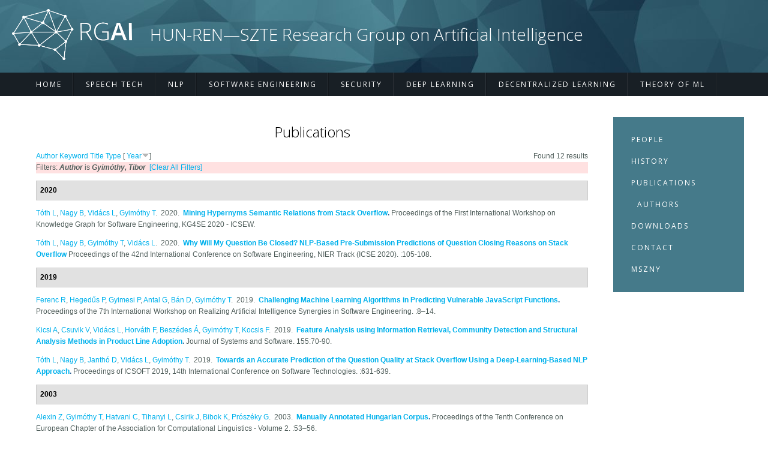

--- FILE ---
content_type: text/html; charset=utf-8
request_url: https://rgai.inf.u-szeged.hu/publications?s=year&o=desc&f%5Bauthor%5D=155
body_size: 5727
content:
<!DOCTYPE html>
<html>
<head>
<meta charset="utf-8" />
<meta name="Generator" content="Drupal 7 (http://drupal.org)" />
<meta name="viewport" content="width=device-width" />
<link rel="shortcut icon" href="https://rgai.inf.u-szeged.hu/sites/rgai.inf.u-szeged.hu/files/RGAI_ico_0.png" type="image/png" />
<title>Publications | HUN-REN—SZTE Research Group on Artificial Intelligence</title>
<style type="text/css" media="all">
@import url("https://rgai.inf.u-szeged.hu/modules/system/system.base.css?qen405");
@import url("https://rgai.inf.u-szeged.hu/modules/system/system.menus.css?qen405");
@import url("https://rgai.inf.u-szeged.hu/modules/system/system.messages.css?qen405");
@import url("https://rgai.inf.u-szeged.hu/modules/system/system.theme.css?qen405");
</style>
<style type="text/css" media="all">
@import url("https://rgai.inf.u-szeged.hu/modules/comment/comment.css?qen405");
@import url("https://rgai.inf.u-szeged.hu/modules/field/theme/field.css?qen405");
@import url("https://rgai.inf.u-szeged.hu/modules/node/node.css?qen405");
@import url("https://rgai.inf.u-szeged.hu/modules/search/search.css?qen405");
@import url("https://rgai.inf.u-szeged.hu/modules/user/user.css?qen405");
@import url("https://rgai.inf.u-szeged.hu/sites/all/modules/views/css/views.css?qen405");
@import url("https://rgai.inf.u-szeged.hu/sites/all/modules/media/modules/media_wysiwyg/css/media_wysiwyg.base.css?qen405");
</style>
<style type="text/css" media="all">
@import url("https://rgai.inf.u-szeged.hu/sites/all/modules/ctools/css/ctools.css?qen405");
@import url("https://rgai.inf.u-szeged.hu/sites/all/libraries/syntaxhighlighter_3.0.83//styles/shCore.css?qen405");
@import url("https://rgai.inf.u-szeged.hu/sites/all/libraries/syntaxhighlighter_3.0.83//styles/shThemeDefault.css?qen405");
@import url("https://rgai.inf.u-szeged.hu/sites/rgai.inf.u-szeged.hu/modules/biblio/biblio.css?qen405");
</style>
<style type="text/css" media="all">
@import url("https://rgai.inf.u-szeged.hu/sites/rgai.inf.u-szeged.hu/themes/professional_responsive_theme/style.css?qen405");
@import url("https://rgai.inf.u-szeged.hu/sites/rgai.inf.u-szeged.hu/themes/professional_responsive_theme/media.css?qen405");
</style>
<link type="text/css" rel="stylesheet" href="https://rgai.inf.u-szeged.hu/sites/rgai.inf.u-szeged.hu/files/css_injector/css_injector_1.css?qen405" media="all" />
<link type="text/css" rel="stylesheet" href="https://rgai.inf.u-szeged.hu/sites/rgai.inf.u-szeged.hu/files/css_injector/css_injector_2.css?qen405" media="all" />
<link type="text/css" rel="stylesheet" href="https://rgai.inf.u-szeged.hu/sites/rgai.inf.u-szeged.hu/files/css_injector/css_injector_3.css?qen405" media="all" />
<link type="text/css" rel="stylesheet" href="https://rgai.inf.u-szeged.hu/sites/rgai.inf.u-szeged.hu/files/css_injector/css_injector_4.css?qen405" media="all" />
<script type="text/javascript" src="https://rgai.inf.u-szeged.hu/misc/jquery.js?v=1.4.4"></script>
<script type="text/javascript" src="https://rgai.inf.u-szeged.hu/misc/jquery-extend-3.4.0.js?v=1.4.4"></script>
<script type="text/javascript" src="https://rgai.inf.u-szeged.hu/misc/jquery-html-prefilter-3.5.0-backport.js?v=1.4.4"></script>
<script type="text/javascript" src="https://rgai.inf.u-szeged.hu/misc/jquery.once.js?v=1.2"></script>
<script type="text/javascript" src="https://rgai.inf.u-szeged.hu/misc/drupal.js?qen405"></script>
<script type="text/javascript" src="https://rgai.inf.u-szeged.hu/sites/all/libraries/syntaxhighlighter_3.0.83//scripts/shCore.js?qen405"></script>
<script type="text/javascript" src="https://rgai.inf.u-szeged.hu/sites/all/libraries/syntaxhighlighter_3.0.83//scripts/shBrushPhp.js?qen405"></script>
<script type="text/javascript" src="https://rgai.inf.u-szeged.hu/sites/rgai.inf.u-szeged.hu/themes/professional_responsive_theme/js/custom.js?qen405"></script>
<script type="text/javascript">
<!--//--><![CDATA[//><!--
jQuery.extend(Drupal.settings, {"basePath":"\/","pathPrefix":"","ajaxPageState":{"theme":"professional_responsive_theme","theme_token":"krvoWFu-kUt1WbUJRJqJ_dgziIdbk_veNYmar5_EuQk","js":{"sites\/all\/modules\/syntaxhighlighter\/syntaxhighlighter.min.js":1,"misc\/jquery.js":1,"misc\/jquery-extend-3.4.0.js":1,"misc\/jquery-html-prefilter-3.5.0-backport.js":1,"misc\/jquery.once.js":1,"misc\/drupal.js":1,"sites\/all\/libraries\/syntaxhighlighter_3.0.83\/\/scripts\/shCore.js":1,"sites\/all\/libraries\/syntaxhighlighter_3.0.83\/\/scripts\/shBrushPhp.js":1,"sites\/rgai.inf.u-szeged.hu\/themes\/professional_responsive_theme\/js\/custom.js":1},"css":{"modules\/system\/system.base.css":1,"modules\/system\/system.menus.css":1,"modules\/system\/system.messages.css":1,"modules\/system\/system.theme.css":1,"modules\/comment\/comment.css":1,"modules\/field\/theme\/field.css":1,"modules\/node\/node.css":1,"modules\/search\/search.css":1,"modules\/user\/user.css":1,"sites\/all\/modules\/views\/css\/views.css":1,"sites\/all\/modules\/media\/modules\/media_wysiwyg\/css\/media_wysiwyg.base.css":1,"sites\/all\/modules\/ctools\/css\/ctools.css":1,"sites\/all\/libraries\/syntaxhighlighter_3.0.83\/\/styles\/shCore.css":1,"sites\/all\/libraries\/syntaxhighlighter_3.0.83\/\/styles\/shThemeDefault.css":1,"sites\/rgai.inf.u-szeged.hu\/modules\/biblio\/biblio.css":1,"sites\/rgai.inf.u-szeged.hu\/themes\/professional_responsive_theme\/style.css":1,"sites\/rgai.inf.u-szeged.hu\/themes\/professional_responsive_theme\/media.css":1,"public:\/\/css_injector\/css_injector_1.css":1,"public:\/\/css_injector\/css_injector_2.css":1,"public:\/\/css_injector\/css_injector_3.css":1,"public:\/\/css_injector\/css_injector_4.css":1}}});
//--><!]]>
</script>
<!--[if IE 8 ]>    <html class="ie8 ielt9"> <![endif]-->
<!--[if lt IE 9]><script src="http://html5shiv.googlecode.com/svn/trunk/html5.js"></script><![endif]-->
</head>
<body class="html not-front not-logged-in one-sidebar sidebar-second page-publications">
	<div id="skip-link">
		<a href="#main-content" class="element-invisible element-focusable">Skip to main content</a>
	</div>
  	 <!-- /.region -->
	
<div id="header_wrapper">
  <header id="header" role="banner">
    <div id="logo"><a href="/" title="Home"><img src="https://rgai.inf.u-szeged.hu/sites/rgai.inf.u-szeged.hu/files/RGAI_logo_new.png"/></a></div>
        <h1 id="site-title">
      <a href="/" title="Home">HUN-REN—SZTE Research Group on Artificial Intelligence</a>
      <div id="site-description"></div>
    </h1>
    <div class="clear"></div>
  </header>

  <div class="menu_wrapper">
      <nav id="main-menu"  role="navigation">
        <a class="nav-toggle" href="#">Navigation</a>
        <div class="menu-navigation-container">
          <ul class="menu"><li class="first leaf"><a href="/">Home</a></li>
<li class="leaf"><a href="/speech">Speech Tech</a></li>
<li class="leaf"><a href="/nlp">NLP</a></li>
<li class="leaf"><a href="/software">Software Engineering</a></li>
<li class="leaf"><a href="/security">Security</a></li>
<li class="leaf"><a href="/deeplearning">Deep Learning</a></li>
<li class="leaf"><a href="/self">Decentralized Learning</a></li>
<li class="last leaf"><a href="/theory">Theory of ML</a></li>
</ul>        </div>
        <div class="clear"></div>
      </nav><!-- end main-menu -->
  </div>
</div>
  
  <div id="container">

    
    <div class="content-sidebar-wrap">

    <div id="content">
            <section id="post-content" role="main">
                                <h1 class="page-title">Publications</h1>                                        <div class="region region-content">
  <div id="block-system-main" class="block block-system">

      
  <div class="content">
    <div id="biblio-header" class="clear-block"><div class="biblio-export">Found 12 results</div> <a href="/publications?s=author&amp;o=asc&amp;f%5Bauthor%5D=155" title="Click a second time to reverse the sort order" class="active">Author</a>  <a href="/publications?s=keyword&amp;o=asc&amp;f%5Bauthor%5D=155" title="Click a second time to reverse the sort order" class="active">Keyword</a>  <a href="/publications?s=title&amp;o=asc&amp;f%5Bauthor%5D=155" title="Click a second time to reverse the sort order" class="active">Title</a>  <a href="/publications?s=type&amp;o=asc&amp;f%5Bauthor%5D=155" title="Click a second time to reverse the sort order" class="active">Type</a>  [ <a href="/publications?s=year&amp;o=asc&amp;f%5Bauthor%5D=155" title="Click a second time to reverse the sort order" class="active active">Year</a><img typeof="foaf:Image" src="https://rgai.inf.u-szeged.hu/sites/rgai.inf.u-szeged.hu/modules/biblio/misc/arrow-asc.png" alt="(Asc)" />] <div class="biblio-filter-status"><div class="biblio-current-filters"><b>Filters: </b><strong><em class="placeholder">Author</em></strong> is <strong><em class="placeholder">Gyimóthy, Tibor</em></strong>&nbsp;&nbsp;<a href="/publications/filter/clear?s=year&amp;o=desc">[Clear All Filters]</a></div></div></div><div class="biblio-category-section"><div class="biblio-separator-bar">2020</div><div class="biblio-entry"><span class="biblio-authors"><a href="/publications?s=year&amp;o=desc&amp;f%5Bauthor%5D=72" rel="nofollow" class="active">Tóth L</a>, <a href="/publications?s=year&amp;o=desc&amp;f%5Bauthor%5D=486" rel="nofollow" class="active">Nagy B</a>, <a href="/publications?s=year&amp;o=desc&amp;f%5Bauthor%5D=140" rel="nofollow" class="active">Vidács L</a>, <a href="/publications?s=year&amp;o=desc&amp;f%5Bauthor%5D=155" rel="nofollow" class="active">Gyimóthy T</a></span>.&nbsp; 
2020.&nbsp;&nbsp;<span class="biblio-title"><a href="/node/365">Mining Hypernyms Semantic Relations from Stack Overflow</a>. </span>Proceedings of the First International Workshop on Knowledge Graph for Software Engineering, KG4SE 2020 - ICSEW. <span class="Z3988" title="ctx_ver=Z39.88-2004&amp;rft_val_fmt=info%3Aofi%2Ffmt%3Akev%3Amtx%3Adc&amp;rft.title=Mining+Hypernyms+Semantic+Relations+from+Stack+Overflow&amp;rft.date=2020&amp;rft.aulast=T%C3%B3th&amp;rft.aufirst=L%C3%A1szl%C3%B3&amp;rft.au=Nagy%2C+Bal%C3%A1zs&amp;rft.au=Vid%C3%A1cs%2C+L%C3%A1szl%C3%B3&amp;rft.au=Gyim%C3%B3thy%2C+Tibor&amp;rft.pub=IEEE&amp;rft_id=info%3Adoi%2F10.1145%2F3387940.3392160+pages+%3D+360-366"></span></div><div class="biblio-entry"><span class="biblio-authors"><a href="/publications?s=year&amp;o=desc&amp;f%5Bauthor%5D=72" rel="nofollow" class="active">Tóth L</a>, <a href="/publications?s=year&amp;o=desc&amp;f%5Bauthor%5D=486" rel="nofollow" class="active">Nagy B</a>, <a href="/publications?s=year&amp;o=desc&amp;f%5Bauthor%5D=155" rel="nofollow" class="active">Gyimóthy T</a>, <a href="/publications?s=year&amp;o=desc&amp;f%5Bauthor%5D=140" rel="nofollow" class="active">Vidács L</a></span>.&nbsp; 
2020.&nbsp;&nbsp;<span class="biblio-title"><a href="/node/367">Why Will My Question Be Closed? NLP-Based Pre-Submission Predictions of Question Closing Reasons on Stack Overflow</a> </span>Proceedings of the 42nd International Conference on Software Engineering, NIER Track (ICSE 2020). :105-108.<span class="Z3988" title="ctx_ver=Z39.88-2004&amp;rft_val_fmt=info%3Aofi%2Ffmt%3Akev%3Amtx%3Adc&amp;rft.title=Why+Will+My+Question+Be+Closed%3F+NLP-Based+Pre-Submission+Predictions+of+Question+Closing+Reasons+on+Stack+Overflow&amp;rft.series=ICSE+2020&amp;rft.date=2020&amp;rft.spage=105&amp;rft.epage=108&amp;rft.aulast=T%C3%B3th&amp;rft.aufirst=L%C3%A1szl%C3%B3&amp;rft.au=Nagy%2C+Bal%C3%A1zs&amp;rft.au=Gyim%C3%B3thy%2C+Tibor&amp;rft.au=Vid%C3%A1cs%2C+L%C3%A1szl%C3%B3&amp;rft.pub=ACM&amp;rft_id=info%3Adoi%2F10.1145%2F3377816.3381733"></span></div></div><div class="biblio-category-section"><div class="biblio-separator-bar">2019</div><div class="biblio-entry"><span class="biblio-authors"><a href="/publications?s=year&amp;o=desc&amp;f%5Bauthor%5D=356" rel="nofollow" class="active">Ferenc R</a>, <a href="/publications?s=year&amp;o=desc&amp;f%5Bauthor%5D=114" rel="nofollow" class="active">Hegedűs P</a>, <a href="/publications?s=year&amp;o=desc&amp;f%5Bauthor%5D=449" rel="nofollow" class="active">Gyimesi P</a>, <a href="/publications?s=year&amp;o=desc&amp;f%5Bauthor%5D=86" rel="nofollow" class="active">Antal G</a>, <a href="/publications?s=year&amp;o=desc&amp;f%5Bauthor%5D=82" rel="nofollow" class="active">Bán D</a>, <a href="/publications?s=year&amp;o=desc&amp;f%5Bauthor%5D=155" rel="nofollow" class="active">Gyimóthy T</a></span>.&nbsp; 
2019.&nbsp;&nbsp;<span class="biblio-title"><a href="/node/389">Challenging Machine Learning Algorithms in Predicting Vulnerable JavaScript Functions</a>. </span>Proceedings of the 7th International Workshop on Realizing Artificial Intelligence Synergies in Software Engineering. :8–14.<span class="Z3988" title="ctx_ver=Z39.88-2004&amp;rft_val_fmt=info%3Aofi%2Ffmt%3Akev%3Amtx%3Adc&amp;rft.title=Challenging+Machine+Learning+Algorithms+in+Predicting+Vulnerable+JavaScript+Functions&amp;rft.date=2019&amp;rft.spage=8%E2%80%9314&amp;rft.aulast=Ferenc&amp;rft.aufirst=Rudolf&amp;rft.au=Heged%C5%B1s%2C+P%C3%A9ter&amp;rft.au=Gyimesi%2C+P%C3%A9ter&amp;rft.au=Antal%2C+G%C3%A1bor&amp;rft.au=B%C3%A1n%2C+D%C3%A9nes&amp;rft.au=Gyim%C3%B3thy%2C+Tibor&amp;rft.pub=IEEE+Press"></span></div><div class="biblio-entry"><span class="biblio-authors"><a href="/publications?s=year&amp;o=desc&amp;f%5Bauthor%5D=8" rel="nofollow" class="active">Kicsi A</a>, <a href="/publications?s=year&amp;o=desc&amp;f%5Bauthor%5D=9" rel="nofollow" class="active">Csuvik V</a>, <a href="/publications?s=year&amp;o=desc&amp;f%5Bauthor%5D=140" rel="nofollow" class="active">Vidács L</a>, <a href="/publications?s=year&amp;o=desc&amp;f%5Bauthor%5D=428" rel="nofollow" class="active">Horváth F</a>, <a href="/publications?s=year&amp;o=desc&amp;f%5Bauthor%5D=4" rel="nofollow" class="active">Beszédes Á</a>, <a href="/publications?s=year&amp;o=desc&amp;f%5Bauthor%5D=155" rel="nofollow" class="active">Gyimóthy T</a>, <a href="/publications?s=year&amp;o=desc&amp;f%5Bauthor%5D=21" rel="nofollow" class="active">Kocsis F</a></span>.&nbsp; 
2019.&nbsp;&nbsp;<span class="biblio-title"><a href="/node/151">Feature Analysis using Information Retrieval, Community Detection and Structural Analysis Methods in Product Line Adoption</a>. </span>Journal of Systems and Software. 155:70-90.<span class="Z3988" title="ctx_ver=Z39.88-2004&amp;rft_val_fmt=info%3Aofi%2Ffmt%3Akev%3Amtx%3Ajournal&amp;rft.atitle=Feature+Analysis+using+Information+Retrieval%2C+Community+Detection+and+Structural+Analysis+Methods+in+Product+Line+Adoption&amp;rft.title=Journal+of+Systems+and+Software&amp;rft.date=2019&amp;rft.volume=155&amp;rft.spage=70&amp;rft.epage=90&amp;rft.aulast=Kicsi&amp;rft.aufirst=Andr%C3%A1s&amp;rft.au=Csuvik%2C+Viktor&amp;rft.au=Vid%C3%A1cs%2C+L%C3%A1szl%C3%B3&amp;rft.au=Horv%C3%A1th%2C+Ferenc&amp;rft.au=Besz%C3%A9des%2C+%C3%81rp%C3%A1d&amp;rft.au=Gyim%C3%B3thy%2C+Tibor&amp;rft.au=Kocsis%2C+Ferenc&amp;rft_id=info%3Adoi%2F10.1016%2Fj.jss.2019.05.001"></span></div><div class="biblio-entry"><span class="biblio-authors"><a href="/publications?s=year&amp;o=desc&amp;f%5Bauthor%5D=72" rel="nofollow" class="active">Tóth L</a>, <a href="/publications?s=year&amp;o=desc&amp;f%5Bauthor%5D=486" rel="nofollow" class="active">Nagy B</a>, <a href="/publications?s=year&amp;o=desc&amp;f%5Bauthor%5D=505" rel="nofollow" class="active">Janthó D</a>, <a href="/publications?s=year&amp;o=desc&amp;f%5Bauthor%5D=140" rel="nofollow" class="active">Vidács L</a>, <a href="/publications?s=year&amp;o=desc&amp;f%5Bauthor%5D=155" rel="nofollow" class="active">Gyimóthy T</a></span>.&nbsp; 
2019.&nbsp;&nbsp;<span class="biblio-title"><a href="/node/150">Towards an Accurate Prediction of the Question Quality at Stack Overflow Using a Deep-Learning-Based NLP Approach</a>. </span>Proceedings of ICSOFT 2019, 14th International Conference on Software Technologies. :631-639.<span class="Z3988" title="ctx_ver=Z39.88-2004&amp;rft_val_fmt=info%3Aofi%2Ffmt%3Akev%3Amtx%3Adc&amp;rft.title=Towards+an+Accurate+Prediction+of+the+Question+Quality+at+Stack+Overflow+Using+a+Deep-Learning-Based+NLP+Approach&amp;rft.date=2019&amp;rft.spage=631&amp;rft.epage=639&amp;rft.aulast=T%C3%B3th&amp;rft.aufirst=L%C3%A1szl%C3%B3&amp;rft.au=Nagy%2C+Bal%C3%A1zs&amp;rft.au=Janth%C3%B3%2C+D%C3%A1vid&amp;rft.au=Vid%C3%A1cs%2C+L%C3%A1szl%C3%B3&amp;rft.au=Gyim%C3%B3thy%2C+Tibor&amp;rft_id=info%3Adoi%2F10.5220%2F0007971306310639"></span></div></div><div class="biblio-category-section"><div class="biblio-separator-bar">2003</div><div class="biblio-entry"><span class="biblio-authors"><a href="/publications?s=year&amp;o=desc&amp;f%5Bauthor%5D=154" rel="nofollow" class="active">Alexin Z</a>, <a href="/publications?s=year&amp;o=desc&amp;f%5Bauthor%5D=155" rel="nofollow" class="active">Gyimóthy T</a>, <a href="/publications?s=year&amp;o=desc&amp;f%5Bauthor%5D=156" rel="nofollow" class="active">Hatvani C</a>, <a href="/publications?s=year&amp;o=desc&amp;f%5Bauthor%5D=157" rel="nofollow" class="active">Tihanyi L</a>, <a href="/publications?s=year&amp;o=desc&amp;f%5Bauthor%5D=158" rel="nofollow" class="active">Csirik J</a>, <a href="/publications?s=year&amp;o=desc&amp;f%5Bauthor%5D=159" rel="nofollow" class="active">Bibok K</a>, <a href="/publications?s=year&amp;o=desc&amp;f%5Bauthor%5D=160" rel="nofollow" class="active">Prószéky G</a></span>.&nbsp; 
2003.&nbsp;&nbsp;<span class="biblio-title"><a href="/node/172">Manually Annotated Hungarian Corpus</a>. </span>Proceedings of the Tenth Conference on European Chapter of the Association for Computational Linguistics - Volume 2. :53–56.<span class="Z3988" title="ctx_ver=Z39.88-2004&amp;rft_val_fmt=info%3Aofi%2Ffmt%3Akev%3Amtx%3Adc&amp;rft.title=Manually+Annotated+Hungarian+Corpus&amp;rft.series=EACL+%26%23039%3B03&amp;rft.isbn=1-111-56789-0&amp;rft.date=2003&amp;rft.spage=53%E2%80%9356&amp;rft.aulast=Alexin&amp;rft.aufirst=Zolt%C3%A1n&amp;rft.au=Gyim%C3%B3thy%2C+Tibor&amp;rft.au=Hatvani%2C+Csaba&amp;rft.au=Tihanyi%2C+L%C3%A1szl%C3%B3&amp;rft.au=Csirik%2C+J%C3%A1nos&amp;rft.au=Bibok%2C+K%C3%A1roly&amp;rft.au=Pr%C3%B3sz%C3%A9ky%2C+G%C3%A1bor&amp;rft.pub=Association+for+Computational+Linguistics&amp;rft.place=Stroudsburg%2C+PA%2C+USA&amp;rft_id=info%3Adoi%2F10.3115%2F1067737.1067747"></span></div><div class="biblio-entry"><span class="biblio-authors"><a href="/publications?s=year&amp;o=desc&amp;f%5Bauthor%5D=4" rel="nofollow" class="active">Beszédes Á</a>, <a href="/publications?s=year&amp;o=desc&amp;f%5Bauthor%5D=356" rel="nofollow" class="active">Ferenc R</a>, <a href="/publications?s=year&amp;o=desc&amp;f%5Bauthor%5D=155" rel="nofollow" class="active">Gyimóthy T</a>, <a href="/publications?s=year&amp;o=desc&amp;f%5Bauthor%5D=421" rel="nofollow" class="active">Dolenc A</a>, <a href="/publications?s=year&amp;o=desc&amp;f%5Bauthor%5D=422" rel="nofollow" class="active">Karsisto K</a></span>.&nbsp; 
2003.&nbsp;&nbsp;<span class="biblio-title"><a href="/node/359">Survey of Code-size Reduction Methods</a>. </span>ACM Comput. Surv.. 35:223–267.<span class="Z3988" title="ctx_ver=Z39.88-2004&amp;rft_val_fmt=info%3Aofi%2Ffmt%3Akev%3Amtx%3Ajournal&amp;rft.atitle=Survey+of+Code-size+Reduction+Methods&amp;rft.title=ACM+Comput.+Surv.&amp;rft.issn=0360-0300&amp;rft.date=2003&amp;rft.volume=35&amp;rft.spage=223%E2%80%93267&amp;rft.aulast=Besz%C3%A9des&amp;rft.aufirst=%C3%81rp%C3%A1d&amp;rft.au=Ferenc%2C+Rudolf&amp;rft.au=Gyim%C3%B3thy%2C+Tibor&amp;rft.au=Dolenc%2C+Andr%C3%A9&amp;rft.au=Karsisto%2C+Konsta&amp;rft.pub=ACM&amp;rft.place=New+York%2C+NY%2C+USA&amp;rft_id=info%3Adoi%2F10.1145%2F937503.937504"></span></div></div><div class="biblio-category-section"><div class="biblio-separator-bar">2002</div><div class="biblio-entry"><span class="biblio-authors"><a href="/publications?s=year&amp;o=desc&amp;f%5Bauthor%5D=155" rel="nofollow" class="active">Gyimóthy T</a>, <a href="/publications?s=year&amp;o=desc&amp;f%5Bauthor%5D=351" rel="nofollow" class="active">Abreu FBrito e</a></span>.&nbsp; 
2002.&nbsp;&nbsp;<span class="biblio-title"><a href="/node/313">Proceedings of CSMR'2002</a>. </span><span class="Z3988" title="ctx_ver=Z39.88-2004&amp;rft_val_fmt=info%3Aofi%2Ffmt%3Akev%3Amtx%3Adc&amp;rft.title=Proceedings+of+CSMR%26%23039%3B2002&amp;rft.isbn=0769514383&amp;rft.date=2002&amp;rft.aulast=Gyim%C3%B3thy&amp;rft.aufirst=Tibor&amp;rft.au=Abreu%2C+Fernando"></span></div><div class="biblio-entry"><span class="biblio-authors"><a href="/publications?s=year&amp;o=desc&amp;f%5Bauthor%5D=213" rel="nofollow" class="active">Szilágyi G</a>, <a href="/publications?s=year&amp;o=desc&amp;f%5Bauthor%5D=155" rel="nofollow" class="active">Gyimóthy T</a>, <a href="/publications?s=year&amp;o=desc&amp;f%5Bauthor%5D=214" rel="nofollow" class="active">Małuszyński J</a></span>.&nbsp; 
2002.&nbsp;&nbsp;<span class="biblio-title"><a href="/node/210">Static and Dynamic Slicing of Constraint Logic Programs</a>. </span>Automated Software Engineering. 9:41–65.<span class="Z3988" title="ctx_ver=Z39.88-2004&amp;rft_val_fmt=info%3Aofi%2Ffmt%3Akev%3Amtx%3Ajournal&amp;rft.atitle=Static+and+Dynamic+Slicing+of+Constraint+Logic+Programs&amp;rft.title=Automated+Software+Engineering&amp;rft.issn=1573-7535&amp;rft.date=2002&amp;rft.volume=9&amp;rft.spage=41%E2%80%9365&amp;rft.aulast=Szil%C3%A1gyi&amp;rft.aufirst=Gy%C3%B6ngyi&amp;rft.au=Gyim%C3%B3thy%2C+Tibor&amp;rft.au=Ma%C5%82uszy%C5%84ski%2C+Jan&amp;rft_id=info%3Adoi%2F10.1023%2FA%3A1013280119003"></span></div></div><div class="biblio-category-section"><div class="biblio-separator-bar">2001</div><div class="biblio-entry"><span class="biblio-authors"><a href="/publications?s=year&amp;o=desc&amp;f%5Bauthor%5D=356" rel="nofollow" class="active">Ferenc R</a>, <a href="/publications?s=year&amp;o=desc&amp;f%5Bauthor%5D=357" rel="nofollow" class="active">Sim SElliott</a>, <a href="/publications?s=year&amp;o=desc&amp;f%5Bauthor%5D=358" rel="nofollow" class="active">Holt RC</a>, <a href="/publications?s=year&amp;o=desc&amp;f%5Bauthor%5D=359" rel="nofollow" class="active">Koschke R</a>, <a href="/publications?s=year&amp;o=desc&amp;f%5Bauthor%5D=155" rel="nofollow" class="active">Gyimóthy T</a></span>.&nbsp; 
2001.&nbsp;&nbsp;<span class="biblio-title"><a href="/node/316">Towards a Standard Schema for C/C++</a>. </span>Proceedings of the 8th Working Conference on Reverse Engineering (WCRE 2001). :49–58.<span class="Z3988" title="ctx_ver=Z39.88-2004&amp;rft_val_fmt=info%3Aofi%2Ffmt%3Akev%3Amtx%3Adc&amp;rft.title=Towards+a+Standard+Schema+for+C%2FC%2B%2B&amp;rft.date=2001&amp;rft.spage=49%E2%80%9358&amp;rft.aulast=Ferenc&amp;rft.aufirst=Rudolf&amp;rft.au=Sim%2C+Susan&amp;rft.au=Holt%2C+Richard&amp;rft.au=Koschke%2C+Rainer&amp;rft.au=Gyim%C3%B3thy%2C+Tibor&amp;rft.pub=IEEE+Computer+Society&amp;rft.place=Stuttgart%2C+Germany&amp;rft_id=info%3Adoi%2F10.1109%2FWCRE.2001.957809"></span></div></div><div class="biblio-category-section"><div class="biblio-separator-bar">2000</div><div class="biblio-entry"><span class="biblio-authors"><a href="/publications?s=year&amp;o=desc&amp;f%5Bauthor%5D=163" rel="nofollow" class="active">Kocsor A</a>, <a href="/publications?s=year&amp;o=desc&amp;f%5Bauthor%5D=72" rel="nofollow" class="active">Tóth L</a>, <a href="/publications?s=year&amp;o=desc&amp;f%5Bauthor%5D=261" rel="nofollow" class="active">Kuba, Jr. A</a>, <a href="/publications?s=year&amp;o=desc&amp;f%5Bauthor%5D=181" rel="nofollow" class="active">Kovács K</a>, <a href="/publications?s=year&amp;o=desc&amp;f%5Bauthor%5D=248" rel="nofollow" class="active">Jelasity M</a>, <a href="/publications?s=year&amp;o=desc&amp;f%5Bauthor%5D=155" rel="nofollow" class="active">Gyimóthy T</a>, <a href="/publications?s=year&amp;o=desc&amp;f%5Bauthor%5D=158" rel="nofollow" class="active">Csirik J</a></span>.&nbsp; 
2000.&nbsp;&nbsp;<span class="biblio-title"><a href="/node/234">A Comparative Study of Several Feature Space Transformation and Learning Methods for Phoneme Classification</a>. </span>International Journal of Speech Technology. 2:263-276.<span class="Z3988" title="ctx_ver=Z39.88-2004&amp;rft_val_fmt=info%3Aofi%2Ffmt%3Akev%3Amtx%3Ajournal&amp;rft.atitle=A+Comparative+Study+of+Several+Feature+Space+Transformation+and+Learning+Methods+for+Phoneme+Classification&amp;rft.title=International+Journal+of+Speech+Technology&amp;rft.date=2000&amp;rft.volume=2&amp;rft.spage=263&amp;rft.epage=276&amp;rft.aulast=Kocsor&amp;rft.aufirst=Andr%C3%A1s&amp;rft.au=T%C3%B3th%2C+L%C3%A1szl%C3%B3&amp;rft.au=Kuba%2C+Andr%C3%A1s&amp;rft.au=Kov%C3%A1cs%2C+Korn%C3%A9l&amp;rft.au=Jelasity%2C+M%C3%A1rk&amp;rft.au=Gyim%C3%B3thy%2C+Tibor&amp;rft.au=Csirik%2C+J%C3%A1nos"></span></div></div><div class="biblio-category-section"><div class="biblio-separator-bar">1999</div><div class="biblio-entry"><span class="biblio-authors"><a href="/publications?s=year&amp;o=desc&amp;f%5Bauthor%5D=155" rel="nofollow" class="active">Gyimóthy T</a>, <a href="/publications?s=year&amp;o=desc&amp;f%5Bauthor%5D=4" rel="nofollow" class="active">Beszédes Á</a>, <a href="/publications?s=year&amp;o=desc&amp;f%5Bauthor%5D=344" rel="nofollow" class="active">Forgács I</a></span>.&nbsp; 
1999.&nbsp;&nbsp;<span class="biblio-title"><a href="/node/311">An Efficient Relevant Slicing Method for Debugging</a>. </span>Software Engineering –- ESEC/FSE &#039;99. :303–321.<span class="Z3988" title="ctx_ver=Z39.88-2004&amp;rft_val_fmt=info%3Aofi%2Ffmt%3Akev%3Amtx%3Adc&amp;rft.title=An+Efficient+Relevant+Slicing+Method+for+Debugging&amp;rft.isbn=978-3-540-48166-9&amp;rft.date=1999&amp;rft.spage=303%E2%80%93321&amp;rft.aulast=Gyim%C3%B3thy&amp;rft.aufirst=Tibor&amp;rft.au=Besz%C3%A9des%2C+%C3%81rp%C3%A1d&amp;rft.au=Forg%C3%A1cs%2C+Istv%C3%A1n&amp;rft.pub=Springer+Berlin+Heidelberg&amp;rft.place=Berlin%2C+Heidelberg"></span></div></div>  </div>
  
</div> <!-- /.block -->
</div>
 <!-- /.region -->
      </section> <!-- /#main -->
    </div>
  
      
    </div>

          <aside id="sidebar-second" role="complementary">
        <div class="region region-sidebar-second">
  <div id="block-system-navigation" class="block block-system block-menu">

      
  <div class="content">
    <ul class="menu"><li class="first leaf"><a href="/people" title="">People</a></li>
<li class="leaf"><a href="/history" title="">History</a></li>
<li class="expanded active-trail"><a href="/publications" class="active-trail active">Publications</a><ul class="menu"><li class="first last leaf"><a href="/publications/authors">Authors</a></li>
</ul></li>
<li class="leaf"><a href="/downloads" title="">Downloads</a></li>
<li class="leaf"><a href="/contact" title="">Contact</a></li>
<li class="last leaf"><a href="/mszny">MSZNY</a></li>
</ul>  </div>
  
</div> <!-- /.block -->
</div>
 <!-- /.region -->
      </aside>  <!-- /#sidebar-first -->
      
</div>

<div id="footer">
  <div id="footer_wrapper">
      </div>
  <div class="footer_credit">
    <div class="footer_inner_credit">
          
    <div id="copyright">
     <p class="copyright">Copyright &copy; 2026, HUN-REN—SZTE Research Group on Artificial Intelligence </p> <p class="credits"> Designed by  <a href="http://www.zymphonies.com">Zymphonies</a></p>
    <div class="clear"></div>
    </div>
  </div>
  </div>
</div>	 <!-- /.region -->
<script type="text/javascript" src="https://rgai.inf.u-szeged.hu/sites/all/modules/syntaxhighlighter/syntaxhighlighter.min.js?qen405"></script>
</body>
</html>

--- FILE ---
content_type: text/css
request_url: https://rgai.inf.u-szeged.hu/sites/rgai.inf.u-szeged.hu/files/css_injector/css_injector_2.css?qen405
body_size: 303
content:
#header_wrapper {
    background: url(https://rgai.inf.u-szeged.hu/sites/rgai.inf.u-szeged.hu/files/banner02.jpg);
}
    
.groupicon {
    height: 100px;
    display: block;
    margin: auto;
    padding-bottom: 20px;
}

/* Main page icons */
.icon_container {
    display: flex;
    flex-wrap: wrap;
    justify-content: space-evenly;
    align-items: center;
}

.groupiconmain {
    padding: 40px;
    width: 100px;
}

.icon_container a img {
    box-shadow: none;
    border: none;
}
    